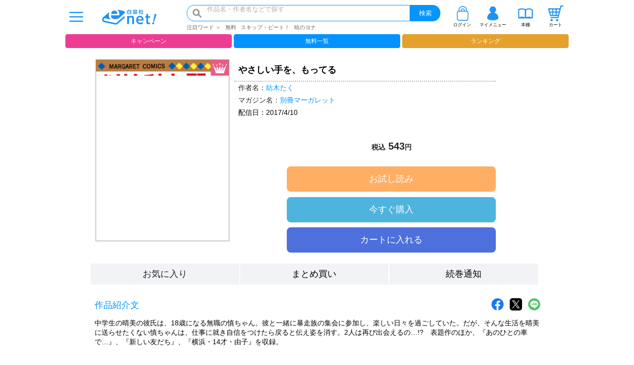

--- FILE ---
content_type: image/svg+xml
request_url: https://www.hakusensha-e.net/assets/img/common/members.svg
body_size: 628
content:
<?xml version="1.0" encoding="utf-8"?>
<!-- Generator: Adobe Illustrator 22.1.0, SVG Export Plug-In . SVG Version: 6.00 Build 0)  -->
<svg version="1.1" id="レイヤー_1" xmlns="http://www.w3.org/2000/svg" xmlns:xlink="http://www.w3.org/1999/xlink" x="0px"
	 y="0px" viewBox="0 0 60 60" style="enable-background:new 0 0 60 60;" xml:space="preserve">
<style type="text/css">
	.st0{fill:#1F93F4;}
</style>
<title>members</title>
<path class="st0" d="M37.3,27.6L35.4,27l1.6-1.2c5.5-3.8,6.9-11.5,3.1-17c0,0,0-0.1-0.1-0.1l0,0c-0.3-0.4-0.5-0.7-0.8-1.1
	c0,0-0.1-0.1-0.1-0.1c-0.3-0.3-0.6-0.6-0.9-0.9c0,0-0.1-0.1-0.2-0.1C37.3,6,36.5,5.4,35.7,5h-0.1c-0.4-0.2-0.7-0.4-1.1-0.5l-0.4-0.1
	c-0.3-0.1-0.6-0.2-0.9-0.3L32.8,4c-0.3-0.1-0.7-0.1-1-0.2c-0.1,0-0.3,0-0.4-0.1c-0.5,0-0.9-0.1-1.4-0.1l-1.1,0.1h-0.3
	c-0.3,0-0.5,0.1-0.8,0.1l-0.3,0.1C26.7,4,26,4.2,25.3,4.5L25,4.6c-0.2,0.1-0.5,0.2-0.7,0.3C24.2,5,24.1,5.1,24,5.1l-0.9,0.6l0,0
	c-0.3,0.2-0.6,0.4-0.8,0.6c-0.1,0.1-0.2,0.1-0.3,0.2L21.5,7c-0.1,0.1-0.2,0.2-0.2,0.2C21,7.5,20.8,7.7,20.6,8l-0.1,0.1L20,8.9
	l-0.2,0.3c-0.1,0.2-0.3,0.4-0.4,0.6s-0.1,0.2-0.2,0.3c-0.1,0.3-0.3,0.6-0.5,0.9l0,0c-1.2,2.8-1.3,5.9-0.3,8.8
	c0.9,2.4,2.4,4.5,4.5,5.9l1.6,1.2l-1.9,0.7C14.3,30.8,8.6,38.8,8.6,47.8c0.1,1.1,0.6,2.2,1.4,2.9c0.8,0.8,1.7,1.5,2.7,2
	c0.5,0.3,1.1,0.6,1.8,0.9c4.9,2,10.2,3,15.5,2.9c9.1,0,16.9-2.8,19.9-5.9c0.8-0.7,1.4-1.7,1.4-2.8C51.4,38.8,45.8,30.7,37.3,27.6z"
	/>
</svg>


--- FILE ---
content_type: image/svg+xml
request_url: https://www.hakusensha-e.net/assets/img/common/loginlogout.svg
body_size: 496
content:
<?xml version="1.0" encoding="utf-8"?>
<!-- Generator: Adobe Illustrator 22.1.0, SVG Export Plug-In . SVG Version: 6.00 Build 0)  -->
<svg version="1.1" id="レイヤー_1" xmlns="http://www.w3.org/2000/svg" xmlns:xlink="http://www.w3.org/1999/xlink" x="0px"
	 y="0px" viewBox="0 0 60 60" style="enable-background:new 0 0 60 60;" xml:space="preserve">
<style type="text/css">
	.st0{fill:#1F93F4;}
</style>
<title>ログイン・ログアウト</title>
<path class="st0" d="M47.1,20.8v-1.9c0-9.1-7.3-16.4-16.4-16.4S14.3,9.8,14.3,18.8v1.6c-3.4,0.4-6,3.3-6,6.8v23.6
	c0,3.8,3.1,6.9,6.9,6.9c0,0,0,0,0,0h29.5c3.8,0,6.9-3.1,6.9-6.9l0,0V27.2C51.6,24.3,49.8,21.8,47.1,20.8z M17.3,18.8
	c0-7.4,6-13.4,13.4-13.4s13.4,6,13.4,13.4v1.5h-6v-1.5c0-4.1-3.3-7.5-7.4-7.5c-4.1,0-7.5,3.3-7.5,7.4c0,0,0,0,0,0v1.5h-6L17.3,18.8z
	 M35.2,20.3h-9v-1.5c0-2.5,2-4.5,4.5-4.5c2.5,0,4.5,2,4.5,4.5L35.2,20.3z M48.6,50.7c0,2.1-1.7,3.9-3.9,3.9H15.2
	c-2.1,0-3.9-1.7-3.9-3.9V27.2c0-2.1,1.7-3.9,3.9-3.9h29.5c2.1,0,3.9,1.7,3.9,3.9L48.6,50.7z"/>
</svg>
